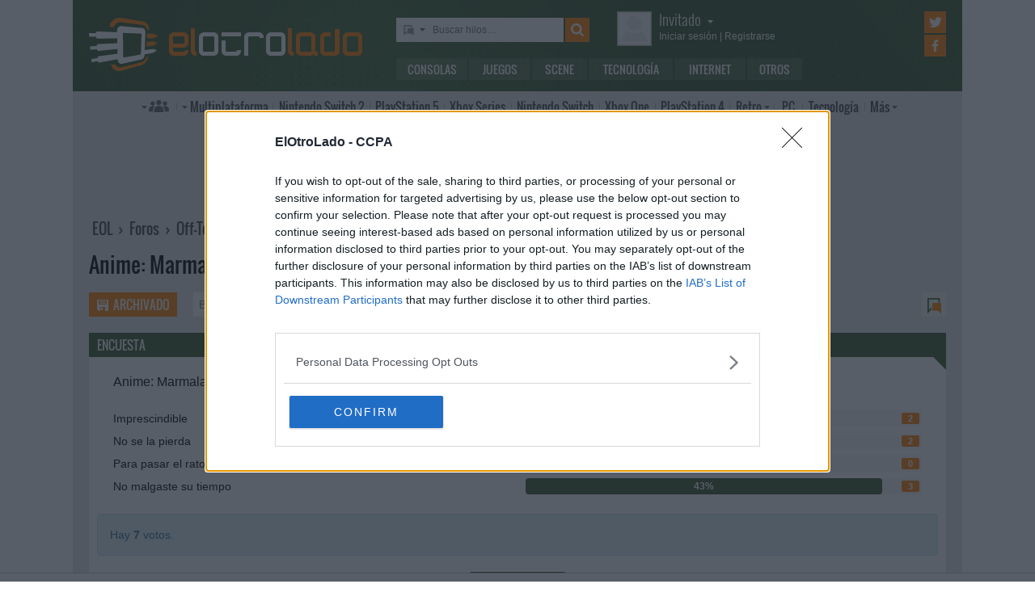

--- FILE ---
content_type: text/html; charset=UTF-8
request_url: https://www.elotrolado.net/hilo_anime-marmalade-boy-serie_24164
body_size: 9239
content:
<!DOCTYPE html> <html lang="es"> <head>   <meta charset="utf-8"> <meta name="viewport" content="width=device-width,minimum-scale=1,initial-scale=1"> <meta http-equiv="X-UA-Compatible" content="IE=edge"> <meta name="theme-color" content="#395a2f"> <link rel="search" type="application/opensearchdescription+xml" title="ElOtroLado.net" href="/opensearch.xml">  <meta name="keywords" content="marmalade, anime, serie, off topic, manganime y comics">  <title>Anime: Marmalade Boy (Serie) en Off-Topic › Manganime y comics</title> <meta name="description" content="Anime: Marmalade Boy (Serie) en Off-Topic › Manganime y comics">  <meta property="og:site_name" content="ElOtroLado.net"> <link rel="canonical" href="https://www.elotrolado.net/hilo_anime-marmalade-boy-serie_24164">  <link rel="preload" as="font" href="/img/fonts/Oswald-Light.woff2" type="font/woff2" crossorigin="anonymous"> <link rel="preload" as="font" href="/img/fonts/Oswald-Light.woff" type="font/woff2" crossorigin="anonymous"> <link rel="preload" as="font" href="/img/fonts/Oswald-Regular.woff2" type="font/woff2" crossorigin="anonymous"> <link rel="preload" as="font" href="/img/fonts/Oswald-Regular.woff" type="font/woff2" crossorigin="anonymous"> <link href="/css/9/0/3d6046dc" rel="preload" as="styles"> <link href="/css/9/0/3d6046dc" rel="stylesheet"> <link rel="shortcut icon" href="/favicon.ico" type="image/vnd.microsoft.icon"> <link rel="icon" sizes="256x256" href="/apple-touch-icon.png"> <link rel="apple-touch-icon" sizes="256x256" href="/apple-touch-icon.png"> <link rel="apple-touch-icon-precomposed" sizes="256x256" href="/apple-touch-icon-precomposed.png"> <script>  var eolTtb = null; if('performance' in window && Math.random() > .98) { eolTtb = performance.now(); } (function(i,s,o,g,r,a,m){i['GoogleAnalyticsObject']=r;i[r]=i[r]||function(){ (i[r].q=i[r].q||[]).push(arguments)},i[r].l=1*new Date();a=s.createElement(o), m=s.getElementsByTagName(o)[0];a.async=1;a.src=g;m.parentNode.insertBefore(a,m) })(window,document,'script','https://www.google-analytics.com/analytics.js','ga'); ga('create','UA-61199-1','auto'); ga('set','dimension1','Invitado'); ga('set','dimension2','Fijo9'); ga('set','dimension3','60'); ga('send','pageview'); var _comscore=[]; var googletag={cmd:[]}; var sas = {cmd:[]}; (function() { var d=document,t='script',s=d.getElementsByTagName(t)[0],j='text/javascript';  var re=d.createElement(t); re.type=j; re.async=true; re.src='https://tags.refinery89.com/elotroladonet.js'; s.parentNode.insertBefore(re,s);  var g=d.createElement(t); g.type=j; g.async=true; g.src='//securepubads.g.doubleclick.net/tag/js/gpt.js'; s.parentNode.insertBefore(g,s);  })();  </script> <!-- Quantcast Choice. Consent Manager Tag v2.0 (for TCF 2.0) --> <script type="text/javascript" async=true> (function() { var host = window.location.hostname; var element = document.createElement('script'); var firstScript = document.getElementsByTagName('script')[0]; var url = 'https://cmp.inmobi.com' .concat('/choice/', '5HfBkfKN4x6e1', '/', host, '/choice.js?tag_version=V2'); var uspTries = 0; var uspTriesLimit = 3; element.async = true; element.type = 'text/javascript'; element.src = url; firstScript.parentNode.insertBefore(element, firstScript); function makeStub() { var TCF_LOCATOR_NAME = '__tcfapiLocator'; var queue = []; var win = window; var cmpFrame; function addFrame() { var doc = win.document; var otherCMP = !!(win.frames[TCF_LOCATOR_NAME]); if (!otherCMP) { if (doc.body) { var iframe = doc.createElement('iframe'); iframe.style.cssText = 'display:none'; iframe.name = TCF_LOCATOR_NAME; doc.body.appendChild(iframe); } else { setTimeout(addFrame, 5); } } return !otherCMP; } function tcfAPIHandler() { var gdprApplies; var args = arguments; if (!args.length) { return queue; } else if (args[0] === 'setGdprApplies') { if ( args.length > 3 && args[2] === 2 && typeof args[3] === 'boolean' ) { gdprApplies = args[3]; if (typeof args[2] === 'function') { args[2]('set', true); } } } else if (args[0] === 'ping') { var retr = { gdprApplies: gdprApplies, cmpLoaded: false, cmpStatus: 'stub' }; if (typeof args[2] === 'function') { args[2](retr); } } else { queue.push(args); } } function postMessageEventHandler(event) { var msgIsString = typeof event.data === 'string'; var json = {}; try { if (msgIsString) { json = JSON.parse(event.data); } else { json = event.data; } } catch (ignore) {} var payload = json.__tcfapiCall; if (payload) { window.__tcfapi( payload.command, payload.version, function(retValue, success) { var returnMsg = { __tcfapiReturn: { returnValue: retValue, success: success, callId: payload.callId } }; if (msgIsString) { returnMsg = JSON.stringify(returnMsg); } event.source.postMessage(returnMsg, '*'); }, payload.parameter ); } } while (win) { try { if (win.frames[TCF_LOCATOR_NAME]) { cmpFrame = win; break; } } catch (ignore) {} if (win === window.top) { break; } win = win.parent; } if (!cmpFrame) { addFrame(); win.__tcfapi = tcfAPIHandler; win.addEventListener('message', postMessageEventHandler, false); } }; makeStub(); var uspStubFunction = function() { var arg = arguments; if (typeof window.__uspapi !== uspStubFunction) { setTimeout(function() { if (typeof window.__uspapi !== 'undefined') { window.__uspapi.apply(window.__uspapi, arg); } }, 500); } }; var checkIfUspIsReady = function() { uspTries++; if (window.__uspapi === uspStubFunction && uspTries < uspTriesLimit) { console.warn('USP is not accessible'); } else { clearInterval(uspInterval); } }; if (typeof window.__uspapi === 'undefined') { window.__uspapi = uspStubFunction; var uspInterval = setInterval(checkIfUspIsReady, 6000); } })(); </script> <!-- End Quantcast Choice. Consent Manager Tag v2.0 (for TCF 2.0) --> </head> <body itemscope itemtype="https://schema.org/QAPage" class=" page-viewtopic site-www has-topbranding "  data-breadcrumbs="[58,60]" data-user="1">  <div class=" visible-xs-block"><div class="sticky ad-xs"></div></div><div class=" visible-sm-block"><div class="sticky ad-sm"></div></div><div class=" visible-lg-block"><div class="stickyDesktop ad-lg"></div></div><div class=" visible-md-block"><div class="stickyDesktop ad-md"></div></div>  <div class="container-fluid relative limit-width"> <div class="row" id="header"> <div class="col-xs-24">  <a href="/" id="h-logo" title="ElOtroLado.net"></a>   <div id="h-mobile-nav-btn" ><span></span ><span></span ><span></span ></div> <div id="h-mobile-nav"> <form id="h-search" method="get" action="/search.php"> <div id="s-selector-wrap"> <div id="s-selector" title="Selecciona dónde buscar"> <a id="s-selector-btn"  class="s-p-thread"  href="/search.php" rel="nofollow"></a> </div> <div id="s-popup">  <a href="#" rel="nofollow" class="s-p-thread">Buscar hilos</a> <a href="#" rel="nofollow" class="s-p-post">Buscar mensajes</a> <a href="#" rel="nofollow" class="s-p-wiki">Buscar wikis</a> <a href="#" rel="nofollow" class="s-p-news">Buscar noticias</a>  </div> </div> <input type="text" name="keywords" id="h-s-keywords" maxlength="128"  placeholder="Buscar hilos…" > <input type="hidden" name="type" id="s-selector-type"  value="h"  > <input type="submit" value="" title="Buscar"> </form> <div id="h-menu"><a href="/noticias/consolas/" id="h-m-1">Consolas</a ><a href="/noticias/juegos/" id="h-m-2">Juegos</a ><a href="/noticias/scene/" id="h-m-3">Scene</a ><a href="/noticias/tecnologia/" id="h-m-4">Tecnología</a ><a href="/noticias/internet/" id="h-m-5">Internet</a ><a href="/noticias/otros/" id="h-m-6">Otros</a  ></div> <div id="h-ucp"> <div id="u-avatar"> <div id="u-avatar-inner">  <img src="//download.elotrolado.net/avatares/monigote.svg" alt="Avatar de invitado" class="open">  </div> </div>  <div id="u-nick">  <a href="./ucp.php?mode=login&amp;sid=ea1ec0b522acf43ca0e5c9c7a39e304d" class="open" rel="nofollow">Invitado<span id="ucp-dropdown" class="open"></span></a>  </div> <div id="u-meta">  <a href="./ucp.php?mode=login&amp;sid=ea1ec0b522acf43ca0e5c9c7a39e304d" rel="nofollow" class="open"><span class="hidden-xs">Iniciar sesión</span><span class="visible-xs-inline">Login</span></a> | <a href="/ucp.php?mode=register&amp;sid=ea1ec0b522acf43ca0e5c9c7a39e304d" rel="nofollow"><span class="hidden-xs">Registrarse</span><span class="visible-xs-inline">Registro</span></a>  </div> </div> <div id="h-popup" class="h-popup-guest"> <div id="h-p-content">  <form id="h-p-guest" method="post" action="/ucp.php?mode=login"> <div><a href="/ucp.php?mode=login" rel="nofollow">Login avanzado</a> | <a href="/ucp.php?mode=register" rel="nofollow">Registrarse</a></div> <div><input type="text" name="username" title="Usuario" placeholder="Usuario"></div> <div><input type="password" name="password" title="Contraseña" placeholder="Contraseña"></div> <div><input type="submit" name="login" value="&#9658;"></div> <input type="hidden" name="autologin" value="1"> <input type="hidden" name="redirect" value="/hilo_anime-marmalade-boy-serie_24164"> <div id="aceptcond">Al iniciar sesión aceptas nuestras <a href="/ucp.php?mode=fullterms" rel="nofollow">condiciones de uso y políticas de privacidad</a>.</div> </form>  </div> </div> <div id="h-social-main">  <a href="https://twitter.com/ElOtroLado" class="cnt-twitter" title="EOL en Twitter" rel="nofollow"></a> <a href="https://www.facebook.com/www.elotrolado.net" class="cnt-facebook" title="EOL en Facebook" rel="nofollow"></a>  </div> <div id="menu" ><a id="menu-main" class="openable openable-double" href="/index.php" title="Índice de foros">Índice de foros</a ><a id="menu-main-sub" href="#" class="visible-xs visible-sm openable"></a ><div id="popup-main"> <a class="hidden-xs hidden-sm" href="/index.php">Índice de foros</a>  <br class="hidden-xs hidden-sm"> <a href="/search.php" rel="nofollow">Búsqueda avanzada</a> <a href="/hilo_recordatorio-de-las-principales-normas_1014288" rel="nofollow">Normas</a> <a href="#" rel="nofollow" id="switch-wide">Cambiar ancho</a> </div ><a id="menu-news" class="openable visible-xs visible-sm" href="#">Noticias</a ><div id="popup-news" class="visible-xs visible-sm"> <a href="/noticias/consolas/">Consolas</a> <a href="/noticias/juegos/">Juegos</a> <a href="/noticias/scene/">Scene</a> <a href="/noticias/tecnologia/">Tecnología</a> <a href="/noticias/internet/">Internet</a> <a href="/noticias/otros/">Otros</a>  </div  ><a id="menu-multi" href="/foro_multiplataforma_223" class="openable openable-left">Multi<span class="hidden-md">plataforma</span></a ><div id="popup-multi"> <a href="/foro_multiplataforma-general_22">General</a> <a href="/foro_multiplataforma-sistemas-vr_224">Sistemas VR</a> <a href="/foro_multiplataforma-consolas-alternativas_120">Consolas alternativas</a> <a href="/foro_multiplataforma-google-stadia_228">Google Stadia</a> <a href="/foro_multiplataforma-desarrollo_152">Desarrollo</a> </div ><a id="menu-switch2" href="/foro_nintendo-switch-2_238"><span class="visible-md-inline">NS2</span><span class="hidden-md">Nintendo Switch 2</span></a ><a id="menu-ps5" href="/foro_playstation-5_233"><span class="visible-md-inline">PS5</span><span class="hidden-md">PlayStation 5</span></a ><a id="menu-xsx" href="/foro_xbox-series_231">Xbox<span class="hidden-md"> Series</span></a ><a id="menu-swtch" href="/foro_nintendo-switch_217"><span class="hidden-md">Nintendo </span>Switch</a ><a id="menu-xbone" href="/foro_xbox-one_206"><span class="hidden-md">Xbox </span>One</a ><a id="menu-ps4" href="/foro_playstation-4_204"><span class="visible-md-inline">PS4</span><span class="hidden-md">PlayStation 4</span></a ><a id="menu-retro" href="/foro_retro_40" class="openable">Retro</a ><div id="popup-retro"> <a href="/foro_retro-y-descatalogado-consolas-clasicas_80">Consolas clásicas</a> <a href="/foro_retro-y-descatalogado-arcade-y-emulacion_220">Arcade y emulación</a> <a href="/foro_ps-vita_186">PS Vita</a> <a href="/foro_nintendo-3ds_183">Nintendo 3DS</a> <a href="/foro_wii-u_193">Wii U</a> <a href="/foro_playstation-3_160">PlayStation 3</a> <a href="/foro_xbox-360_137">Xbox 360</a> <a href="/foro_wii_154">Wii</a> <a href="/foro_psp_131">PSP</a> <a href="/foro_nds_132">NDS</a> <a href="/foro_playstation-2_39">PlayStation 2</a> <a href="/foro_retro-y-descatalogado-xbox_78">Xbox</a> <a href="/foro_retro-y-descatalogado-gamecube_85">GameCube</a> <a href="/foro_retro-y-descatalogado-dreamcast_6">DreamCast</a> <a href="/foro_retro-y-descatalogado-playstation_81">PlayStation</a> </div ><a id="menu-pc" href="/foro_pc_36">PC</a ><a class="hidden-md" id="menu-tecno" href="/foro_tecnologia_198">Tecnología</a ><a id="menu-more" class="openable" href="#">Más</a ><div id="popup-more"> <a class="visible-md-block" href="/foro_tecnologia_198">Tecnología</a> <a href="/foro_off-topic_58">Off-topic</a>  <a href="/foro_noticias_41">Noticias</a>  <a href="/wiki/">Wiki</a> </div  ><div id="h-social-mobile"  ><a href="https://twitter.com/ElOtroLado" class="twitter" title="EOL en Twitter" rel="nofollow"></a ><a href="https://www.facebook.com/www.elotrolado.net" class="facebook" title="EOL en Facebook" rel="nofollow"></a  ></div> <noscript><style>#menu-more:after,#menu-main:after,#ucp-dropdown{display:none}</style></noscript> </div> </div> </div> </div>  </div> <div class="container-fluid container-main relative limit-width">  <div class="geZv9eGb"><div class="text-center visible-md-block">  <div class="r89-desktop-leaderboard-atf ad-md" style="min-height:90px; margin-top: 0; margin-bottom: 20px;"></div>  </div><div class="text-center visible-lg-block">  <div class="r89-desktop-leaderboard-atf ad-lg" style="min-height:90px; margin-top: 0; margin-bottom: 20px;"></div>  </div></div>  <div class="row"> <div class="col-xs-24 col-sm-21"> <div id="breadcrumbs" itemscope itemtype="https://schema.org/BreadcrumbList"> <span itemscope itemprop="itemListElement" itemtype="https://schema.org/ListItem"> <a href="/" itemprop="item" title="Portada EOL"><span itemprop="name">EOL</span><meta itemprop="position" content="1" /></a> › </span>  <span itemscope itemprop="itemListElement" itemtype="https://schema.org/ListItem"> <a href="/index.php" itemprop="item" title="Índice de foros"><span itemprop="name">Foros</span><meta itemprop="position" content="2" /></a>  › </span>  <span itemscope itemprop="itemListElement" itemtype="https://schema.org/ListItem"> <a href="foro_off-topic_58" itemprop="item"><span itemprop="name">Off-Topic</span><meta itemprop="position" content="3" /></a>  › </span>  <span itemscope itemprop="itemListElement" itemtype="https://schema.org/ListItem"> <a href="foro_off-topic-manganime-y-comics_60" itemprop="item"><span itemprop="name">Manganime y comics</span><meta itemprop="position" content="4" /></a>  </span> </div> </div>  </div> <div itemprop="mainEntity" itemscope itemtype="https://schema.org/Question"> <h1><a href="hilo_anime-marmalade-boy-serie_24164"><span itemprop="name">Anime: Marmalade Boy (Serie)</span></a></h1>  <div class="row topic-actions"> <div class="col-xs-24 col-sm-12 nogutter">  <a title="Hilo archivado" href="./posting.php?mode=reply&amp;f=60&amp;t=24164&amp;sid=ea1ec0b522acf43ca0e5c9c7a39e304d" class="action-btn archived" rel="nofollow">Archivado</a ><form method="get" action="/search.php"> <input type="text" name="keywords" placeholder="Buscar en este hilo…" ><input type="submit" value="" title="Buscar"> <input type="hidden" value="24164" name="t"> <input type="hidden" value="msgonly" name="sf"> </form>  </div ><div class="col-xs-24 col-sm-12 nogutter second-half"> <div class="pages"><a rel="nofollow" href="#unread" title="Primer mensaje sin leer" class="unread" ></a></div> </div> </div><div class="section"> <form method="post" action="hilo_anime-marmalade-boy-serie_24164" class="poll"> <div class="row header"> <div class="col-xs-24 title"> <span>Encuesta</span> </div> </div> <div class="row question"> <div class="col-xs-24">Anime: Marmalade Boy (serie)</div> </div>  <div class="row option" > <div class="col-xs-12"> <label >  Imprescindible</label> </div> <div class="col-xs-12">  <div class="progress">  <div class="progress-bar" style="width: 60%"> <b>29%</b> </div>  <div class="count">2</div> </div>  </div> </div>  <div class="row option" > <div class="col-xs-12"> <label >  No se la pierda</label> </div> <div class="col-xs-12">  <div class="progress">  <div class="progress-bar" style="width: 60%"> <b>29%</b> </div>  <div class="count">2</div> </div>  </div> </div>  <div class="row option" > <div class="col-xs-12"> <label >  Para pasar el rato</label> </div> <div class="col-xs-12">  <div class="progress">  <b>&nbsp;0%</b>  <div class="count">0</div> </div>  </div> </div>  <div class="row option" > <div class="col-xs-12"> <label >  No malgaste su tiempo</label> </div> <div class="col-xs-12">  <div class="progress">  <div class="progress-bar" style="width: 90%"> <b>43%</b> </div>  <div class="count">3</div> </div>  </div> </div>  <div class="row info"> <div class="col-xs-24"> <div class="alert alert-info"> Hay <b>7</b> votos.  </div> </div> </div>  <div class="row buttons"> <div class="col-xs-24">  <a class="btn btn-sm btn-primary" rel="nofollow" href="hilo_anime-marmalade-boy-serie_24164?view=viewpoll&order=1" rel="nofollow"> <i class="fa fa-fw fa-sort-amount-desc"></i> Ver ordenados </a>  <br><br> </div> </div>   </form> </div> <div class="section">  <div id="p114195" data-id="114195"  class="row post  first " > <div itemprop="author" itemscope itemtype="https://schema.org/Person" class="col-xs-24 col-sm-6 col-md-4 col-lg-3 profile" id="unread">  <span> <span itemprop="name" class="author ellipsize"> Nanths </span></span>  <time class="visible-xs-block" datetime="2001-10-14T14:33:31+00:00" title="14/10/2001 - 15:33:31"> <a class="permalink unread" href="https://www.elotrolado.net/hilo_anime-marmalade-boy-serie_24164#p114195"> 14 oct 2001 15:33 *  </a> </time>  <div class="mobile-profile-btn"><span></span><span></span><span></span></div>  <div class="avatar" title="Nanths no está conectado">  <img itemprop="image" src="https://download.elotrolado.net/avatares/2927" alt="Avatar de Nanths">  </div>  <div class="mobile-profile"> <div class="status">MegaAdicto!!!</div> <div class="staff">  </div> <div class="about"> <b> 4.143  </b> mensajes<br>desde <b>may 2001</b><br>en <b>lejos de Ikebukuro :_</b> </div>  <div class="buttons">  </div>  <span class="visible-xs-block edited">  <span  class="edited">  Editado 1 vez. Última: 14/10/2001 - 15:36:51 por Nanths.  </span> </span>  </div>  </div> <div class="col-xs-24 mobile-profile-wrap"></div> <div class="col-xs-24 col-sm-18 col-md-20 col-lg-21 content"> <div class="visible-xs-block">  </div> <div class="row hidden-xs"> <div class="first-half col-sm-24 col-md-12">  <span  class="edited" title="Editado 1 vez. Última: 14/10/2001 - 15:36:51 por Nanths. " >*</span>  <time itemprop="dateCreated" datetime="2001-10-14T14:33:31+00:00" title="14/10/2001 - 15:33:31"> <a itemprop="url" href="https://www.elotrolado.net/hilo_anime-marmalade-boy-serie_24164#p114195" class="permalink share unread" rel="nofollow"> 14 oct 2001 15:33 </a> </time>  </div>  <div class="col-sm-24 col-md-12 actions">  <meta itemprop="upvoteCount" content="0" />  <div class="buttons"> <a class="permalink share visible-xs-inline-block" href="https://www.elotrolado.net/hilo_anime-marmalade-boy-serie_24164#p114195" rel="nofollow">Enlace permanente</a>  </div> </div>  </div>  <div class="row"> <div itemprop="text" class="col-xs-24 message ">  tenia ganas yo de hacer una votacion <img src="/images/smilies/smile.gif" alt=":)" title="sonriendo" />
<br />
<br /><img src="http://server3001.freeyellow.com/seenher/aff2.jpg" class="img" alt="Imagen" /> 
<br />
<br />Marmalade boy es una serie que se emitió por La2 con el nombre de "La familia crece".
<br />
<br />es una serie que me encanta, la encuentro fresca y divertida. aqui se ha publicado la película y el manga entero por planeta de agostini.
<br />
<br />bueno, en realidad poca gente no la conoce ya que tuvo un éxito relativo y dio un empuje al shojo en nuestro pais.
<br />
<br />que opinais? <img src="/images/smilies/smile.gif" alt=":)" title="sonriendo" />  </div> </div>  </div> </div>  <div id="p114221" data-id="114221"  itemscope itemprop="suggestedAnswer" itemtype="https://schema.org/Answer"  class="row post  " > <div itemprop="author" itemscope itemtype="https://schema.org/Person" class="col-xs-24 col-sm-6 col-md-4 col-lg-3 profile" >  <span> <span itemprop="name" class="author ellipsize"> nafai </span></span>  <time class="visible-xs-block" datetime="2001-10-14T15:07:59+00:00" title="14/10/2001 - 16:07:59"> <a class="permalink unread" href="https://www.elotrolado.net/hilo_anime-marmalade-boy-serie_24164#p114221"> 14 oct 2001 16:07  </a> </time>  <div class="mobile-profile-btn"><span></span><span></span><span></span></div>  <div class="avatar" title="nafai no está conectado">  <img itemprop="image" src="https://download.elotrolado.net/avatares/2789" alt="Avatar de nafai">  </div>  <div class="mobile-profile"> <div class="status">¿Qué haces, idiota?</div> <div class="staff">  </div> <div class="about"> <b> 9.778  </b> mensajes<br>desde <b>may 2001</b> </div>  <div class="buttons"> <a itemprop="url" class="web" rel="nofollow" target="_blank" href="http://fansub.hosteol.com/" title="Página web de nafai">Página web de nafai</a> </div>  </div>  </div> <div class="col-xs-24 mobile-profile-wrap"></div> <div class="col-xs-24 col-sm-18 col-md-20 col-lg-21 content"> <div class="visible-xs-block">  </div> <div class="row hidden-xs"> <div class="first-half col-sm-24 col-md-12">  <time itemprop="dateCreated" datetime="2001-10-14T15:07:59+00:00" title="14/10/2001 - 16:07:59"> <a itemprop="url" href="https://www.elotrolado.net/hilo_anime-marmalade-boy-serie_24164#p114221" class="permalink share unread" rel="nofollow"> 14 oct 2001 16:07 </a> </time>  </div>  <div class="col-sm-24 col-md-12 actions">  <meta itemprop="upvoteCount" content="0" />  <div class="buttons"> <a class="permalink share visible-xs-inline-block" href="https://www.elotrolado.net/hilo_anime-marmalade-boy-serie_24164#p114221" rel="nofollow">Enlace permanente</a>  </div> </div>  </div>  <div class="row"> <div itemprop="text" class="col-xs-24 message ">  uff nanths me parece queesta vez no toi muy de acuerdo contigo, <img src="/images/smilies/nuevos2/biggrin2.gif" alt=":D" title="sonrisa" /> yo la intente ver bastantes veces, pero era superior a mis fuerzas, <img src="/images/smilies/wink.gif" alt=";)" title="guiñando un ojo" /> a mi no me gusta me parece que el shojo tiene un limite y esta se pasa <img src="/images/smilies/nuevos2/biggrin2.gif" alt=":D" title="sonrisa" />:D:D:D:D:D los personajes demasiado a largados , parcen cupa-chups, la prota demasiodo ñoña si que ess cierto que uno de los personajes de los tios me molo pero no lo suficienete  como para hacer qur viese la serie, y de verdad que lo intente, lo juro <img src="/images/smilies/smile.gif" alt=":)" title="sonriendo" />  </div> </div>  </div> </div>  <div id="p114228" data-id="114228"  itemscope itemprop="suggestedAnswer" itemtype="https://schema.org/Answer"  class="row post  " > <div itemprop="author" itemscope itemtype="https://schema.org/Person" class="col-xs-24 col-sm-6 col-md-4 col-lg-3 profile" >  <span> <span itemprop="name" class="author ellipsize"> The Cragor </span></span>  <time class="visible-xs-block" datetime="2001-10-14T15:13:50+00:00" title="14/10/2001 - 16:13:50"> <a class="permalink unread" href="https://www.elotrolado.net/hilo_anime-marmalade-boy-serie_24164#p114228"> 14 oct 2001 16:13  </a> </time>  <div class="mobile-profile-btn"><span></span><span></span><span></span></div>  <div class="avatar" title="The Cragor no está conectado">  <img itemprop="image" src="https://download.elotrolado.net/avatares/1697" alt="Avatar de The Cragor">  </div>  <div class="mobile-profile"> <div class="status">Come, join the darkness..</div> <div class="staff">  </div> <div class="about"> <b> 4.230  </b> mensajes<br>desde <b>ene 2001</b><br>en <b>By her side</b> </div>  <div class="buttons">  </div>  </div>  </div> <div class="col-xs-24 mobile-profile-wrap"></div> <div class="col-xs-24 col-sm-18 col-md-20 col-lg-21 content"> <div class="visible-xs-block">  </div> <div class="row hidden-xs"> <div class="first-half col-sm-24 col-md-12">  <time itemprop="dateCreated" datetime="2001-10-14T15:13:50+00:00" title="14/10/2001 - 16:13:50"> <a itemprop="url" href="https://www.elotrolado.net/hilo_anime-marmalade-boy-serie_24164#p114228" class="permalink share unread" rel="nofollow"> 14 oct 2001 16:13 </a> </time>  </div>  <div class="col-sm-24 col-md-12 actions">  <meta itemprop="upvoteCount" content="0" />  <div class="buttons"> <a class="permalink share visible-xs-inline-block" href="https://www.elotrolado.net/hilo_anime-marmalade-boy-serie_24164#p114228" rel="nofollow">Enlace permanente</a>  </div> </div>  </div>  <div class="row"> <div itemprop="text" class="col-xs-24 message ">  Bueno, la verdad es que esta votación se me ocurrió ya hace bastante tiempo y pensé en ponerla. Pero sabía que alguien se acoraría de ella y cuando volviste tú estaba seguro de que no tardaráis en ponerla. <img src="/images/smilies/nuevos2/biggrin2.gif" alt=":D" title="sonrisa" /> <img src="/images/smilies/nuevos2/biggrin2.gif" alt=":D" title="sonrisa" /> <img src="/images/smilies/nuevos2/biggrin2.gif" alt=":D" title="sonrisa" /> <img src="/images/smilies/nuevos2/biggrin2.gif" alt=":D" title="sonrisa" /> <img src="/images/smilies/nuevos2/biggrin2.gif" alt=":D" title="sonrisa" /> .
<br />
<br />
<br />Bueno, y ya con la serie, yo la seguí durante bastante tiempo en la 2 y llegó a gustarme bastante. Aunque reconozco que la encontraba un poco infantil a veces (Soy solo yo o la personalidad de la tía variaba a veces entre la de una adolescente y la de una simple cría:-? <img src="/images/smilies/confused.gif" alt=":-?" title="confuso" /> <img src="/images/smilies/confused.gif" alt=":-?" title="confuso" /> ??). Por lo demás muy buena, me gustan este tipo de cosas y esta serie estaba muy bien en ese sentido.
<br /> Quizás se agradecería un poco más definición en el diseño de la chica (no comparemos el dibujo que sale durante la serie a la que aparece en el ending paseando por la playa) ya que se hacía un poco..... simple. Pero bueno, esa es solo mi opinión. 
<br />
<br />P.D. (Me van a crucificar por criticar esto, lo séXD <img src="/images/smilies/biggrin.gif" alt="XD" title="partiéndose" /> <img src="/images/smilies/biggrin.gif" alt="XD" title="partiéndose" /> )  </div> </div>  </div> </div>  <div id="p114507" data-id="114507"  itemscope itemprop="suggestedAnswer" itemtype="https://schema.org/Answer"  class="row post  " > <div itemprop="author" itemscope itemtype="https://schema.org/Person" class="col-xs-24 col-sm-6 col-md-4 col-lg-3 profile" >  <span> <span itemprop="name" class="author ellipsize"> Temjin </span></span>  <time class="visible-xs-block" datetime="2001-10-14T20:12:20+00:00" title="14/10/2001 - 21:12:20"> <a class="permalink unread" href="https://www.elotrolado.net/hilo_anime-marmalade-boy-serie_24164#p114507"> 14 oct 2001 21:12  </a> </time>  <div class="mobile-profile-btn"><span></span><span></span><span></span></div>  <div class="avatar" title="Temjin no está conectado">  <img itemprop="image" src="https://download.elotrolado.net/avatares/7187" alt="Avatar de Temjin">  </div>  <div class="mobile-profile"> <div class="status">MundoVita</div> <div class="staff">  </div> <div class="about"> <b> 7.383  </b> mensajes<br>desde <b>ago 2001</b><br>en <b>Kioto</b> </div>  <div class="buttons"> <a itemprop="url" class="web" rel="nofollow" target="_blank" href="http://www.mundovita.es" title="Página web de Temjin">Página web de Temjin</a><a itemprop="sameAs" class="gamertag" rel="nofollow" target="_blank" href="https://account.xbox.com/es-ES/Profile?gamerTag=Temjin EOL" title="Gamertag: Temjin EOL">Gamertag: Temjin EOL</a> </div>  </div>  </div> <div class="col-xs-24 mobile-profile-wrap"></div> <div class="col-xs-24 col-sm-18 col-md-20 col-lg-21 content"> <div class="visible-xs-block">  </div> <div class="row hidden-xs"> <div class="first-half col-sm-24 col-md-12">  <time itemprop="dateCreated" datetime="2001-10-14T20:12:20+00:00" title="14/10/2001 - 21:12:20"> <a itemprop="url" href="https://www.elotrolado.net/hilo_anime-marmalade-boy-serie_24164#p114507" class="permalink share unread" rel="nofollow"> 14 oct 2001 21:12 </a> </time>  </div>  <div class="col-sm-24 col-md-12 actions">  <meta itemprop="upvoteCount" content="0" />  <div class="buttons"> <a class="permalink share visible-xs-inline-block" href="https://www.elotrolado.net/hilo_anime-marmalade-boy-serie_24164#p114507" rel="nofollow">Enlace permanente</a>  </div> </div>  </div>  <div class="row"> <div itemprop="text" class="col-xs-24 message ">  De base no trago el shojo, es mas, me cuesta incluso leer a Katsura, asi que ya voy condicionado. Lo que vi de la serie no me gusto mucho, el culebron que tenian planteado con lo de los padres era surrealista, y la protagonista me trastornaba con sus reacciones extremadamente infantiles y sus lloreras. En muchas ocasiones las situaciones estaban bien llevadas y transmitian bien los sentimientos, pero en general eran excesivas.
<br />El estilo era feote, con unas piernas muuuuy largas en relacion a los torsos, que daban la sensacion de que iban estiradisimos.
<br />No me gustó.  </div> </div>  </div> </div>  <div id="p132391" data-id="132391"  itemscope itemprop="suggestedAnswer" itemtype="https://schema.org/Answer"  class="row post  " > <div itemprop="author" itemscope itemtype="https://schema.org/Person" class="col-xs-24 col-sm-6 col-md-4 col-lg-3 profile" >  <span> <span itemprop="name" class="author ellipsize"> Zah </span></span>  <time class="visible-xs-block" datetime="2001-11-02T18:00:09+00:00" title="2/11/2001 - 19:00:09"> <a class="permalink unread" href="https://www.elotrolado.net/hilo_anime-marmalade-boy-serie_24164#p132391"> 02 nov 2001 19:00  </a> </time>  <div class="mobile-profile-btn"><span></span><span></span><span></span></div>  <div class="avatar" title="Zah no está conectado">  <img itemprop="image" src="https://download.elotrolado.net/avatares/8809" alt="Avatar de Zah">  </div>  <div class="mobile-profile"> <div class="status">MegaAdicto!!!</div> <div class="staff">  </div> <div class="about"> <b> 620  </b> mensajes<br>desde <b>oct 2001</b><br>en <b>Perdido</b> </div>  <div class="buttons"> <a itemprop="sameAs" class="psnid" title="PSN ID: Alex_kneko">PSN ID: Alex_kneko</a><a itemprop="sameAs" class="steamid" rel="nofollow" target="_blank" href="https://steamcommunity.com/id/garrotid" title="Steam ID: garrotid">Steam ID: garrotid</a> </div>  </div>  </div> <div class="col-xs-24 mobile-profile-wrap"></div> <div class="col-xs-24 col-sm-18 col-md-20 col-lg-21 content"> <div class="visible-xs-block">  </div> <div class="row hidden-xs"> <div class="first-half col-sm-24 col-md-12">  <time itemprop="dateCreated" datetime="2001-11-02T18:00:09+00:00" title="2/11/2001 - 19:00:09"> <a itemprop="url" href="https://www.elotrolado.net/hilo_anime-marmalade-boy-serie_24164#p132391" class="permalink share unread" rel="nofollow"> 02 nov 2001 19:00 </a> </time>  </div>  <div class="col-sm-24 col-md-12 actions">  <meta itemprop="upvoteCount" content="0" />  <div class="buttons"> <a class="permalink share visible-xs-inline-block" href="https://www.elotrolado.net/hilo_anime-marmalade-boy-serie_24164#p132391" rel="nofollow">Enlace permanente</a>  </div> </div>  </div>  <div class="row"> <div itemprop="text" class="col-xs-24 message ">  la verdad es q Wataru Yoshizumi se paso com marmelade boy, yo no aguanto la serie s q me resulta tan imposible komo los "teletabies".Yo leo Somos chicos de menta y es mucho mas pasable . estoy de acuerdo de q shojo tiene su limite  </div> </div>  </div> </div>  <div class="total-replies"><span itemprop="answerCount">4</span> respuestas </div>  </div> </div> <div class="row topic-actions"> <div class="col-xs-24 col-sm-12 nogutter">  <a title="Hilo archivado" href="./posting.php?mode=reply&amp;f=60&amp;t=24164&amp;sid=ea1ec0b522acf43ca0e5c9c7a39e304d" class="action-btn archived" rel="nofollow">Archivado</a ><form method="get" action="/search.php"> <input type="text" name="keywords" placeholder="Buscar en este hilo…" ><input type="submit" value="" title="Buscar"> <input type="hidden" value="24164" name="t"> <input type="hidden" value="msgonly" name="sf"> </form>  </div ><div class="col-xs-24 col-sm-12 nogutter second-half"> <div class="pages"><a rel="nofollow" href="#unread" title="Primer mensaje sin leer" class="unread" ></a></div> </div> </div> <div class="text-center visible-xs-block" style=" padding-bottom: 10px; margin-left:-10px;margin-right:-10px;margin-top:20px;margin-bottom:10px">  <div style="min-height:250px;" class="r89-mobile-rectangle-low ad-xs"></div>  </div><div class="text-center visible-sm-block" style=" padding-bottom: 10px; margin-top:20px;margin-bottom:10px">  <div style="min-height:250px;" class="r89-mobile-rectangle-low ad-sm"></div>  </div><div class="text-center visible-lg-block">  <div class="megaabajoforos ad-lg" style="min-height:90px; margin-top: 0; margin-bottom: 20px;"></div>  </div><div class="text-center visible-md-block">  <div class="megaabajoforos ad-md" style="min-height:90px; margin-top: 0; margin-bottom: 20px;"></div>  </div> <div class="row jumpbox"> <div class="col-xs-24 col-md-12">  <a href="foro_off-topic-manganime-y-comics_60"><i class="fa fa-fw fa-chevron-left"></i>Volver a <b>Manganime y comics</b></a>  </div>  </div> <div id="footer-bar"> <a href="#header"> <i class="fa fa-fw fa-chevron-up"></i> Subir </a>  </div>  </div> <div class="container-fluid" id="footer"> <div class="limit-width" style="margin: 0 auto"> <div class="row"> <div class="col-xs-24 col-sm-12"><a href="/" id="footer-logo"></a></div> <div class="col-xs-24 col-sm-12 text-right">  </div> </div> <hr> <div class="row"> <div class="col-xs-24 col-sm-12" id="footer-info"> <a href="/ucp.php?mode=fullterms" rel="nofollow">Términos y condiciones</a> | <a class="change-consent" onclick="window.__tcfapi('displayConsentUi', 2, function() {} );" title="Modificar consentimiento sobre el tratamiento de datos personales">GDPR</a> | <a href="/wiki/ElOtroLado:Publicidad" rel="nofollow">Publicidad</a>  </div> <div class="col-xs-24 col-sm-12 text-right" id="footer-copyright"> ©1999-2026 <a href="/wiki/ElOtroLado:Licencia_de_contenidos" rel="nofollow">Algunos derechos reservados</a> </div> </div> </div> </div> <div id="bs-canaries"> <div class="visible-xs-block"></div> <div class="visible-sm-block"></div> <div class="visible-md-block"></div> <div class="visible-lg-block"></div> </div> <script> var TIMEZONE = 0.00;var CRUMBS = 'Off-Topic › Manganime y comics › ';var TOPIC_TITLE = 'Anime: Marmalade Boy (Serie)'; var RT=1769032562; var ABC_AH='a87e45f2'; var slots = [], dfps = document.getElementsByClassName('dfp-queue'); for(var i = 0; i < dfps.length; i++) { var e = dfps[i]; if(e.offsetWidth > 0 && e.offsetHeight > 0) { var p = e.getAttribute('data-path'), n = 'dfp_' + p.split('/')[2]; slots.push({ path: p, size: [e.offsetWidth, e.offsetHeight], id: n }); e.setAttribute('id', n); } }  if(slots.length) { googletag.cmd.push( (function() { return function() { for(var i in slots) { googletag.defineSlot(slots[i].path, slots[i].size, slots[i].id).addService(googletag.pubads()); } googletag.pubads().enableSingleRequest(); googletag.enableServices(); for(var i in slots) { googletag.display(slots[i].id); } } })() ); }  if (eolTtb != null) { ga('send', 'timing', 'JS', 'TTB', Math.round(performance.now() - eolTtb)); }  </script>  <script src="/js/591715a8"></script>  </body> </html>